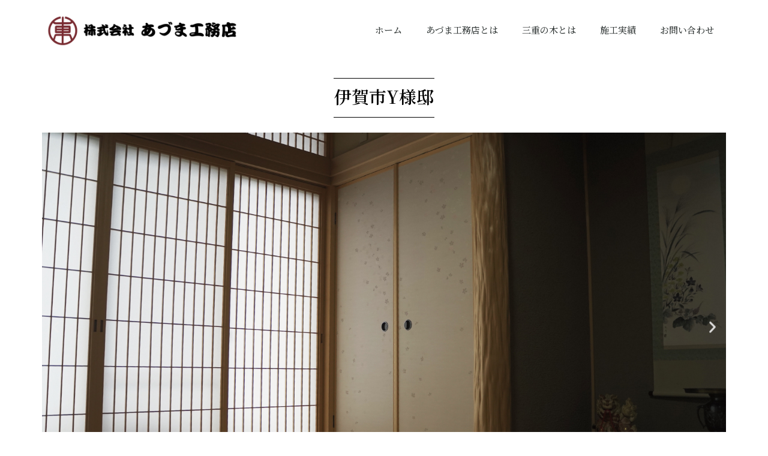

--- FILE ---
content_type: text/css
request_url: http://koumuten-azuma.com/wp-content/uploads/elementor/css/post-379.css?ver=1653443755
body_size: 406
content:
.elementor-379 .elementor-element.elementor-element-c3ada38 > .elementor-container{max-width:500px;}.elementor-379 .elementor-element.elementor-element-48dd880 > .elementor-column-wrap > .elementor-widget-wrap > .elementor-widget:not(.elementor-widget__width-auto):not(.elementor-widget__width-initial):not(:last-child):not(.elementor-absolute){margin-bottom:0px;}.elementor-379 .elementor-element.elementor-element-48dd880 > .elementor-element-populated{margin:0px 0px 0px 0px;}.elementor-379 .elementor-element.elementor-element-fec5139{--divider-border-style:solid;--divider-border-color:#000;--divider-border-width:1px;}.elementor-379 .elementor-element.elementor-element-fec5139 .elementor-divider-separator{width:35%;margin:0 auto;margin-center:0;}.elementor-379 .elementor-element.elementor-element-fec5139 .elementor-divider{text-align:center;padding-top:15px;padding-bottom:15px;}.elementor-379 .elementor-element.elementor-element-89836e4{text-align:center;}.elementor-379 .elementor-element.elementor-element-89836e4 .elementor-heading-title{color:#000000;}.elementor-379 .elementor-element.elementor-element-598bf4e{--divider-border-style:solid;--divider-border-color:#000;--divider-border-width:1px;}.elementor-379 .elementor-element.elementor-element-598bf4e .elementor-divider-separator{width:35%;margin:0 auto;margin-center:0;}.elementor-379 .elementor-element.elementor-element-598bf4e .elementor-divider{text-align:center;padding-top:15px;padding-bottom:15px;}@media(max-width:767px){.elementor-379 .elementor-element.elementor-element-fec5139 .elementor-divider-separator{width:59%;}.elementor-379 .elementor-element.elementor-element-598bf4e .elementor-divider-separator{width:60%;}}

--- FILE ---
content_type: text/css
request_url: http://koumuten-azuma.com/wp-content/uploads/elementor/css/post-61.css?ver=1653437744
body_size: 1048
content:
.elementor-61 .elementor-element.elementor-element-59a89895 > .elementor-container{min-height:80px;}.elementor-61 .elementor-element.elementor-element-59a89895 > .elementor-container:after{content:"";min-height:inherit;}.elementor-61 .elementor-element.elementor-element-59a89895 > .elementor-container > .elementor-row > .elementor-column > .elementor-column-wrap > .elementor-widget-wrap{align-content:center;align-items:center;}.elementor-61 .elementor-element.elementor-element-59a89895:not(.elementor-motion-effects-element-type-background), .elementor-61 .elementor-element.elementor-element-59a89895 > .elementor-motion-effects-container > .elementor-motion-effects-layer{background-color:#ffffff;}.elementor-61 .elementor-element.elementor-element-59a89895{transition:background 0.3s, border 0.3s, border-radius 0.3s, box-shadow 0.3s;}.elementor-61 .elementor-element.elementor-element-59a89895 > .elementor-background-overlay{transition:background 0.3s, border-radius 0.3s, opacity 0.3s;}.elementor-61 .elementor-element.elementor-element-328bb9e8 .elementor-menu-toggle{margin-left:auto;background-color:rgba(0,0,0,0);font-size:25px;border-width:0px;border-radius:0px;}.elementor-61 .elementor-element.elementor-element-328bb9e8 .elementor-nav-menu .elementor-item{font-size:15px;font-weight:500;}.elementor-61 .elementor-element.elementor-element-328bb9e8 .elementor-nav-menu--main .elementor-item{color:#2a302f;padding-top:40px;padding-bottom:40px;}.elementor-61 .elementor-element.elementor-element-328bb9e8 .elementor-nav-menu--main .elementor-item:hover,
					.elementor-61 .elementor-element.elementor-element-328bb9e8 .elementor-nav-menu--main .elementor-item.elementor-item-active,
					.elementor-61 .elementor-element.elementor-element-328bb9e8 .elementor-nav-menu--main .elementor-item.highlighted,
					.elementor-61 .elementor-element.elementor-element-328bb9e8 .elementor-nav-menu--main .elementor-item:focus{color:#84222E;}.elementor-61 .elementor-element.elementor-element-328bb9e8 .elementor-nav-menu--main:not(.e--pointer-framed) .elementor-item:before,
					.elementor-61 .elementor-element.elementor-element-328bb9e8 .elementor-nav-menu--main:not(.e--pointer-framed) .elementor-item:after{background-color:#84222E;}.elementor-61 .elementor-element.elementor-element-328bb9e8 .e--pointer-framed .elementor-item:before,
					.elementor-61 .elementor-element.elementor-element-328bb9e8 .e--pointer-framed .elementor-item:after{border-color:#84222E;}.elementor-61 .elementor-element.elementor-element-328bb9e8 .e--pointer-framed .elementor-item:before{border-width:5px;}.elementor-61 .elementor-element.elementor-element-328bb9e8 .e--pointer-framed.e--animation-draw .elementor-item:before{border-width:0 0 5px 5px;}.elementor-61 .elementor-element.elementor-element-328bb9e8 .e--pointer-framed.e--animation-draw .elementor-item:after{border-width:5px 5px 0 0;}.elementor-61 .elementor-element.elementor-element-328bb9e8 .e--pointer-framed.e--animation-corners .elementor-item:before{border-width:5px 0 0 5px;}.elementor-61 .elementor-element.elementor-element-328bb9e8 .e--pointer-framed.e--animation-corners .elementor-item:after{border-width:0 5px 5px 0;}.elementor-61 .elementor-element.elementor-element-328bb9e8 .e--pointer-underline .elementor-item:after,
					 .elementor-61 .elementor-element.elementor-element-328bb9e8 .e--pointer-overline .elementor-item:before,
					 .elementor-61 .elementor-element.elementor-element-328bb9e8 .e--pointer-double-line .elementor-item:before,
					 .elementor-61 .elementor-element.elementor-element-328bb9e8 .e--pointer-double-line .elementor-item:after{height:5px;}.elementor-61 .elementor-element.elementor-element-328bb9e8 .elementor-nav-menu--dropdown a, .elementor-61 .elementor-element.elementor-element-328bb9e8 .elementor-menu-toggle{color:#000000;}.elementor-61 .elementor-element.elementor-element-328bb9e8 .elementor-nav-menu--dropdown{background-color:#f2f2f2;}.elementor-61 .elementor-element.elementor-element-328bb9e8 .elementor-nav-menu--dropdown a:hover,
					.elementor-61 .elementor-element.elementor-element-328bb9e8 .elementor-nav-menu--dropdown a.elementor-item-active,
					.elementor-61 .elementor-element.elementor-element-328bb9e8 .elementor-nav-menu--dropdown a.highlighted,
					.elementor-61 .elementor-element.elementor-element-328bb9e8 .elementor-menu-toggle:hover{color:#84222E;}.elementor-61 .elementor-element.elementor-element-328bb9e8 .elementor-nav-menu--dropdown a:hover,
					.elementor-61 .elementor-element.elementor-element-328bb9e8 .elementor-nav-menu--dropdown a.elementor-item-active,
					.elementor-61 .elementor-element.elementor-element-328bb9e8 .elementor-nav-menu--dropdown a.highlighted{background-color:#ededed;}.elementor-61 .elementor-element.elementor-element-328bb9e8 .elementor-nav-menu--dropdown .elementor-item, .elementor-61 .elementor-element.elementor-element-328bb9e8 .elementor-nav-menu--dropdown  .elementor-sub-item{font-size:15px;}.elementor-61 .elementor-element.elementor-element-328bb9e8 div.elementor-menu-toggle{color:#000000;}.elementor-61 .elementor-element.elementor-element-328bb9e8 div.elementor-menu-toggle:hover{color:#84222E;}@media(min-width:768px){.elementor-61 .elementor-element.elementor-element-12375f53{width:30%;}.elementor-61 .elementor-element.elementor-element-3a7c9d72{width:70%;}}@media(max-width:1024px){.elementor-61 .elementor-element.elementor-element-59a89895{padding:30px 20px 30px 20px;}.elementor-61 .elementor-element.elementor-element-328bb9e8 .elementor-nav-menu--main > .elementor-nav-menu > li > .elementor-nav-menu--dropdown, .elementor-61 .elementor-element.elementor-element-328bb9e8 .elementor-nav-menu__container.elementor-nav-menu--dropdown{margin-top:45px !important;}}@media(max-width:767px){.elementor-61 .elementor-element.elementor-element-59a89895{padding:20px 20px 20px 20px;}.elementor-61 .elementor-element.elementor-element-12375f53{width:50%;}.elementor-61 .elementor-element.elementor-element-3a7c9d72{width:50%;}.elementor-61 .elementor-element.elementor-element-328bb9e8 .elementor-nav-menu--main > .elementor-nav-menu > li > .elementor-nav-menu--dropdown, .elementor-61 .elementor-element.elementor-element-328bb9e8 .elementor-nav-menu__container.elementor-nav-menu--dropdown{margin-top:35px !important;}}/* Start custom CSS for nav-menu, class: .elementor-element-328bb9e8 */body{
    font-family:Serif;
}/* End custom CSS */
/* Start custom CSS for section, class: .elementor-element-59a89895 */a{
    font-family:serif;
}/* End custom CSS */

--- FILE ---
content_type: text/css
request_url: http://koumuten-azuma.com/wp-content/uploads/elementor/css/post-102.css?ver=1653437744
body_size: 1139
content:
.elementor-102 .elementor-element.elementor-element-7954a680 > .elementor-container > .elementor-row > .elementor-column > .elementor-column-wrap > .elementor-widget-wrap{align-content:center;align-items:center;}.elementor-102 .elementor-element.elementor-element-7954a680:not(.elementor-motion-effects-element-type-background), .elementor-102 .elementor-element.elementor-element-7954a680 > .elementor-motion-effects-container > .elementor-motion-effects-layer{background-color:#f2f2f2;}.elementor-102 .elementor-element.elementor-element-7954a680{transition:background 0.3s, border 0.3s, border-radius 0.3s, box-shadow 0.3s;padding:30px 0px 30px 0px;}.elementor-102 .elementor-element.elementor-element-7954a680 > .elementor-background-overlay{transition:background 0.3s, border-radius 0.3s, opacity 0.3s;}.elementor-102 .elementor-element.elementor-element-573e3e96 > .elementor-container > .elementor-row > .elementor-column > .elementor-column-wrap > .elementor-widget-wrap{align-content:center;align-items:center;}.elementor-102 .elementor-element.elementor-element-573e3e96{border-style:dotted;border-width:0px 0px 1px 0px;border-color:#9b9b9b;transition:background 0.3s, border 0.3s, border-radius 0.3s, box-shadow 0.3s;margin-top:0px;margin-bottom:30px;padding:0px 0px 30px 0px;}.elementor-102 .elementor-element.elementor-element-573e3e96 > .elementor-background-overlay{transition:background 0.3s, border-radius 0.3s, opacity 0.3s;}.elementor-102 .elementor-element.elementor-element-787558bb .elementor-nav-menu .elementor-item{font-size:15px;font-weight:500;}.elementor-102 .elementor-element.elementor-element-787558bb .elementor-nav-menu--main .elementor-item{color:#000000;padding-left:0px;padding-right:0px;}.elementor-102 .elementor-element.elementor-element-787558bb .elementor-nav-menu--main .elementor-item:hover,
					.elementor-102 .elementor-element.elementor-element-787558bb .elementor-nav-menu--main .elementor-item.elementor-item-active,
					.elementor-102 .elementor-element.elementor-element-787558bb .elementor-nav-menu--main .elementor-item.highlighted,
					.elementor-102 .elementor-element.elementor-element-787558bb .elementor-nav-menu--main .elementor-item:focus{color:#80222D;}.elementor-102 .elementor-element.elementor-element-787558bb .elementor-nav-menu--main:not(.e--pointer-framed) .elementor-item:before,
					.elementor-102 .elementor-element.elementor-element-787558bb .elementor-nav-menu--main:not(.e--pointer-framed) .elementor-item:after{background-color:#80222D;}.elementor-102 .elementor-element.elementor-element-787558bb .e--pointer-framed .elementor-item:before,
					.elementor-102 .elementor-element.elementor-element-787558bb .e--pointer-framed .elementor-item:after{border-color:#80222D;}.elementor-102 .elementor-element.elementor-element-787558bb .e--pointer-framed .elementor-item:before{border-width:1px;}.elementor-102 .elementor-element.elementor-element-787558bb .e--pointer-framed.e--animation-draw .elementor-item:before{border-width:0 0 1px 1px;}.elementor-102 .elementor-element.elementor-element-787558bb .e--pointer-framed.e--animation-draw .elementor-item:after{border-width:1px 1px 0 0;}.elementor-102 .elementor-element.elementor-element-787558bb .e--pointer-framed.e--animation-corners .elementor-item:before{border-width:1px 0 0 1px;}.elementor-102 .elementor-element.elementor-element-787558bb .e--pointer-framed.e--animation-corners .elementor-item:after{border-width:0 1px 1px 0;}.elementor-102 .elementor-element.elementor-element-787558bb .e--pointer-underline .elementor-item:after,
					 .elementor-102 .elementor-element.elementor-element-787558bb .e--pointer-overline .elementor-item:before,
					 .elementor-102 .elementor-element.elementor-element-787558bb .e--pointer-double-line .elementor-item:before,
					 .elementor-102 .elementor-element.elementor-element-787558bb .e--pointer-double-line .elementor-item:after{height:1px;}body:not(.rtl) .elementor-102 .elementor-element.elementor-element-787558bb .elementor-nav-menu--layout-horizontal .elementor-nav-menu > li:not(:last-child){margin-right:31px;}body.rtl .elementor-102 .elementor-element.elementor-element-787558bb .elementor-nav-menu--layout-horizontal .elementor-nav-menu > li:not(:last-child){margin-left:31px;}.elementor-102 .elementor-element.elementor-element-787558bb .elementor-nav-menu--main:not(.elementor-nav-menu--layout-horizontal) .elementor-nav-menu > li:not(:last-child){margin-bottom:31px;}.elementor-102 .elementor-element.elementor-element-787558bb .elementor-nav-menu--dropdown a, .elementor-102 .elementor-element.elementor-element-787558bb .elementor-menu-toggle{color:#000000;}.elementor-102 .elementor-element.elementor-element-787558bb .elementor-nav-menu--dropdown{background-color:#eaeaea;}.elementor-102 .elementor-element.elementor-element-787558bb .elementor-nav-menu--dropdown a:hover,
					.elementor-102 .elementor-element.elementor-element-787558bb .elementor-nav-menu--dropdown a.elementor-item-active,
					.elementor-102 .elementor-element.elementor-element-787558bb .elementor-nav-menu--dropdown a.highlighted,
					.elementor-102 .elementor-element.elementor-element-787558bb .elementor-menu-toggle:hover{color:#8A2732;}.elementor-102 .elementor-element.elementor-element-787558bb .elementor-nav-menu--dropdown a:hover,
					.elementor-102 .elementor-element.elementor-element-787558bb .elementor-nav-menu--dropdown a.elementor-item-active,
					.elementor-102 .elementor-element.elementor-element-787558bb .elementor-nav-menu--dropdown a.highlighted{background-color:#ededed;}.elementor-102 .elementor-element.elementor-element-787558bb .elementor-nav-menu--dropdown .elementor-item, .elementor-102 .elementor-element.elementor-element-787558bb .elementor-nav-menu--dropdown  .elementor-sub-item{font-size:15px;}.elementor-102 .elementor-element.elementor-element-451ae552 > .elementor-container > .elementor-row > .elementor-column > .elementor-column-wrap > .elementor-widget-wrap{align-content:center;align-items:center;}.elementor-102 .elementor-element.elementor-element-1e238673{text-align:left;}.elementor-102 .elementor-element.elementor-element-1e238673 .elementor-heading-title{color:#54595f;font-size:13px;font-weight:300;}@media(max-width:1024px) and (min-width:768px){.elementor-102 .elementor-element.elementor-element-5405310d{width:100%;}}@media(max-width:1024px){.elementor-102 .elementor-element.elementor-element-7954a680{padding:30px 20px 30px 20px;}.elementor-102 .elementor-element.elementor-element-787558bb .elementor-nav-menu .elementor-item{font-size:13px;}}@media(max-width:767px){.elementor-102 .elementor-element.elementor-element-7954a680{padding:25px 20px 25px 20px;}.elementor-102 .elementor-element.elementor-element-5405310d{width:100%;}.elementor-102 .elementor-element.elementor-element-2d145cf7{width:30%;}.elementor-102 .elementor-element.elementor-element-787558bb .elementor-nav-menu--main > .elementor-nav-menu > li > .elementor-nav-menu--dropdown, .elementor-102 .elementor-element.elementor-element-787558bb .elementor-nav-menu__container.elementor-nav-menu--dropdown{margin-top:40px !important;}.elementor-102 .elementor-element.elementor-element-1e238673{text-align:center;}.elementor-102 .elementor-element.elementor-element-1e238673 .elementor-heading-title{line-height:19px;}}